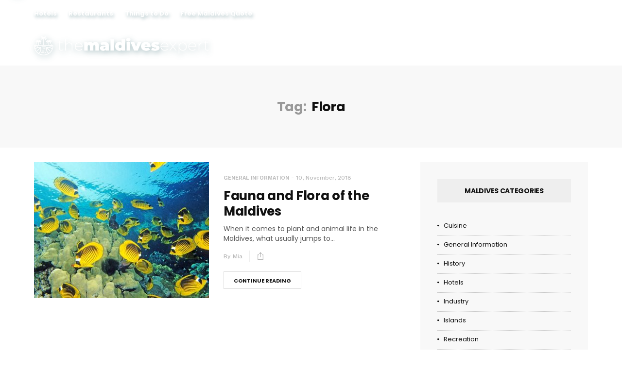

--- FILE ---
content_type: text/html; charset=UTF-8
request_url: https://themaldivesexpert.com/tag/flora/
body_size: 15242
content:
<!doctype html>
<html lang="en-US">
<head>
	<meta charset="UTF-8">
	<meta name="viewport" content="width=device-width, initial-scale=1, maximum-scale=1">
	<link rel="profile" href="http://gmpg.org/xfn/11">
	<link rel="pingback" href="https://themaldivesexpert.com/xmlrpc.php">
	<link href='https://fonts.googleapis.com/css?family=Poppins:200,300,400,500,600,700,800,900&subset=cyrillic,cyrillic-ext,greek,greek-ext,latin-ext' rel='stylesheet' type='text/css'>
<link href='https://fonts.googleapis.com/css?family=Work+Sans:200,300,400,500,600,700,800,900&subset=cyrillic,cyrillic-ext,greek,greek-ext,latin-ext' rel='stylesheet' type='text/css'>
<meta name='robots' content='index, follow, max-image-preview:large, max-snippet:-1, max-video-preview:-1' />

	<!-- This site is optimized with the Yoast SEO plugin v22.1 - https://yoast.com/wordpress/plugins/seo/ -->
	<title>Flora Archives - The Maldives Expert</title>
	<link rel="canonical" href="https://www.themaldivesexpert.com/tag/flora/" />
	<meta property="og:locale" content="en_US" />
	<meta property="og:type" content="article" />
	<meta property="og:title" content="Flora Archives - The Maldives Expert" />
	<meta property="og:url" content="https://www.themaldivesexpert.com/tag/flora/" />
	<meta property="og:site_name" content="The Maldives Expert" />
	<meta name="twitter:card" content="summary_large_image" />
	<script type="application/ld+json" class="yoast-schema-graph">{"@context":"https://schema.org","@graph":[{"@type":"CollectionPage","@id":"https://www.themaldivesexpert.com/tag/flora/","url":"https://www.themaldivesexpert.com/tag/flora/","name":"Flora Archives - The Maldives Expert","isPartOf":{"@id":"https://www.themaldivesexpert.com/#website"},"primaryImageOfPage":{"@id":"https://www.themaldivesexpert.com/tag/flora/#primaryimage"},"image":{"@id":"https://www.themaldivesexpert.com/tag/flora/#primaryimage"},"thumbnailUrl":"https://themaldivesexpert.com/wp-content/uploads/2018/03/kamadhoomaldives.jpg","breadcrumb":{"@id":"https://www.themaldivesexpert.com/tag/flora/#breadcrumb"},"inLanguage":"en-US"},{"@type":"ImageObject","inLanguage":"en-US","@id":"https://www.themaldivesexpert.com/tag/flora/#primaryimage","url":"https://themaldivesexpert.com/wp-content/uploads/2018/03/kamadhoomaldives.jpg","contentUrl":"https://themaldivesexpert.com/wp-content/uploads/2018/03/kamadhoomaldives.jpg","width":1280,"height":720},{"@type":"BreadcrumbList","@id":"https://www.themaldivesexpert.com/tag/flora/#breadcrumb","itemListElement":[{"@type":"ListItem","position":1,"name":"Home","item":"https://www.themaldivesexpert.com/"},{"@type":"ListItem","position":2,"name":"Flora"}]},{"@type":"WebSite","@id":"https://www.themaldivesexpert.com/#website","url":"https://www.themaldivesexpert.com/","name":"The Maldives Expert","description":"Top Maldives island hotels and all inclusive resorts, with insider tips about the best deals, resort and honeymoon packages","potentialAction":[{"@type":"SearchAction","target":{"@type":"EntryPoint","urlTemplate":"https://www.themaldivesexpert.com/?s={search_term_string}"},"query-input":"required name=search_term_string"}],"inLanguage":"en-US"}]}</script>
	<!-- / Yoast SEO plugin. -->


<link rel="alternate" type="application/rss+xml" title="The Maldives Expert &raquo; Feed" href="https://themaldivesexpert.com/feed/" />
<link rel="alternate" type="application/rss+xml" title="The Maldives Expert &raquo; Comments Feed" href="https://themaldivesexpert.com/comments/feed/" />
<link rel="alternate" type="application/rss+xml" title="The Maldives Expert &raquo; Flora Tag Feed" href="https://themaldivesexpert.com/tag/flora/feed/" />
<script type="text/javascript">
/* <![CDATA[ */
window._wpemojiSettings = {"baseUrl":"https:\/\/s.w.org\/images\/core\/emoji\/14.0.0\/72x72\/","ext":".png","svgUrl":"https:\/\/s.w.org\/images\/core\/emoji\/14.0.0\/svg\/","svgExt":".svg","source":{"concatemoji":"https:\/\/themaldivesexpert.com\/wp-includes\/js\/wp-emoji-release.min.js?ver=6.4.7"}};
/*! This file is auto-generated */
!function(i,n){var o,s,e;function c(e){try{var t={supportTests:e,timestamp:(new Date).valueOf()};sessionStorage.setItem(o,JSON.stringify(t))}catch(e){}}function p(e,t,n){e.clearRect(0,0,e.canvas.width,e.canvas.height),e.fillText(t,0,0);var t=new Uint32Array(e.getImageData(0,0,e.canvas.width,e.canvas.height).data),r=(e.clearRect(0,0,e.canvas.width,e.canvas.height),e.fillText(n,0,0),new Uint32Array(e.getImageData(0,0,e.canvas.width,e.canvas.height).data));return t.every(function(e,t){return e===r[t]})}function u(e,t,n){switch(t){case"flag":return n(e,"\ud83c\udff3\ufe0f\u200d\u26a7\ufe0f","\ud83c\udff3\ufe0f\u200b\u26a7\ufe0f")?!1:!n(e,"\ud83c\uddfa\ud83c\uddf3","\ud83c\uddfa\u200b\ud83c\uddf3")&&!n(e,"\ud83c\udff4\udb40\udc67\udb40\udc62\udb40\udc65\udb40\udc6e\udb40\udc67\udb40\udc7f","\ud83c\udff4\u200b\udb40\udc67\u200b\udb40\udc62\u200b\udb40\udc65\u200b\udb40\udc6e\u200b\udb40\udc67\u200b\udb40\udc7f");case"emoji":return!n(e,"\ud83e\udef1\ud83c\udffb\u200d\ud83e\udef2\ud83c\udfff","\ud83e\udef1\ud83c\udffb\u200b\ud83e\udef2\ud83c\udfff")}return!1}function f(e,t,n){var r="undefined"!=typeof WorkerGlobalScope&&self instanceof WorkerGlobalScope?new OffscreenCanvas(300,150):i.createElement("canvas"),a=r.getContext("2d",{willReadFrequently:!0}),o=(a.textBaseline="top",a.font="600 32px Arial",{});return e.forEach(function(e){o[e]=t(a,e,n)}),o}function t(e){var t=i.createElement("script");t.src=e,t.defer=!0,i.head.appendChild(t)}"undefined"!=typeof Promise&&(o="wpEmojiSettingsSupports",s=["flag","emoji"],n.supports={everything:!0,everythingExceptFlag:!0},e=new Promise(function(e){i.addEventListener("DOMContentLoaded",e,{once:!0})}),new Promise(function(t){var n=function(){try{var e=JSON.parse(sessionStorage.getItem(o));if("object"==typeof e&&"number"==typeof e.timestamp&&(new Date).valueOf()<e.timestamp+604800&&"object"==typeof e.supportTests)return e.supportTests}catch(e){}return null}();if(!n){if("undefined"!=typeof Worker&&"undefined"!=typeof OffscreenCanvas&&"undefined"!=typeof URL&&URL.createObjectURL&&"undefined"!=typeof Blob)try{var e="postMessage("+f.toString()+"("+[JSON.stringify(s),u.toString(),p.toString()].join(",")+"));",r=new Blob([e],{type:"text/javascript"}),a=new Worker(URL.createObjectURL(r),{name:"wpTestEmojiSupports"});return void(a.onmessage=function(e){c(n=e.data),a.terminate(),t(n)})}catch(e){}c(n=f(s,u,p))}t(n)}).then(function(e){for(var t in e)n.supports[t]=e[t],n.supports.everything=n.supports.everything&&n.supports[t],"flag"!==t&&(n.supports.everythingExceptFlag=n.supports.everythingExceptFlag&&n.supports[t]);n.supports.everythingExceptFlag=n.supports.everythingExceptFlag&&!n.supports.flag,n.DOMReady=!1,n.readyCallback=function(){n.DOMReady=!0}}).then(function(){return e}).then(function(){var e;n.supports.everything||(n.readyCallback(),(e=n.source||{}).concatemoji?t(e.concatemoji):e.wpemoji&&e.twemoji&&(t(e.twemoji),t(e.wpemoji)))}))}((window,document),window._wpemojiSettings);
/* ]]> */
</script>
<style id='wp-emoji-styles-inline-css' type='text/css'>

	img.wp-smiley, img.emoji {
		display: inline !important;
		border: none !important;
		box-shadow: none !important;
		height: 1em !important;
		width: 1em !important;
		margin: 0 0.07em !important;
		vertical-align: -0.1em !important;
		background: none !important;
		padding: 0 !important;
	}
</style>
<link rel='stylesheet' id='wp-block-library-css' href='https://themaldivesexpert.com/wp-includes/css/dist/block-library/style.min.css?ver=6.4.7' type='text/css' media='all' />
<style id='classic-theme-styles-inline-css' type='text/css'>
/*! This file is auto-generated */
.wp-block-button__link{color:#fff;background-color:#32373c;border-radius:9999px;box-shadow:none;text-decoration:none;padding:calc(.667em + 2px) calc(1.333em + 2px);font-size:1.125em}.wp-block-file__button{background:#32373c;color:#fff;text-decoration:none}
</style>
<style id='global-styles-inline-css' type='text/css'>
body{--wp--preset--color--black: #000000;--wp--preset--color--cyan-bluish-gray: #abb8c3;--wp--preset--color--white: #ffffff;--wp--preset--color--pale-pink: #f78da7;--wp--preset--color--vivid-red: #cf2e2e;--wp--preset--color--luminous-vivid-orange: #ff6900;--wp--preset--color--luminous-vivid-amber: #fcb900;--wp--preset--color--light-green-cyan: #7bdcb5;--wp--preset--color--vivid-green-cyan: #00d084;--wp--preset--color--pale-cyan-blue: #8ed1fc;--wp--preset--color--vivid-cyan-blue: #0693e3;--wp--preset--color--vivid-purple: #9b51e0;--wp--preset--gradient--vivid-cyan-blue-to-vivid-purple: linear-gradient(135deg,rgba(6,147,227,1) 0%,rgb(155,81,224) 100%);--wp--preset--gradient--light-green-cyan-to-vivid-green-cyan: linear-gradient(135deg,rgb(122,220,180) 0%,rgb(0,208,130) 100%);--wp--preset--gradient--luminous-vivid-amber-to-luminous-vivid-orange: linear-gradient(135deg,rgba(252,185,0,1) 0%,rgba(255,105,0,1) 100%);--wp--preset--gradient--luminous-vivid-orange-to-vivid-red: linear-gradient(135deg,rgba(255,105,0,1) 0%,rgb(207,46,46) 100%);--wp--preset--gradient--very-light-gray-to-cyan-bluish-gray: linear-gradient(135deg,rgb(238,238,238) 0%,rgb(169,184,195) 100%);--wp--preset--gradient--cool-to-warm-spectrum: linear-gradient(135deg,rgb(74,234,220) 0%,rgb(151,120,209) 20%,rgb(207,42,186) 40%,rgb(238,44,130) 60%,rgb(251,105,98) 80%,rgb(254,248,76) 100%);--wp--preset--gradient--blush-light-purple: linear-gradient(135deg,rgb(255,206,236) 0%,rgb(152,150,240) 100%);--wp--preset--gradient--blush-bordeaux: linear-gradient(135deg,rgb(254,205,165) 0%,rgb(254,45,45) 50%,rgb(107,0,62) 100%);--wp--preset--gradient--luminous-dusk: linear-gradient(135deg,rgb(255,203,112) 0%,rgb(199,81,192) 50%,rgb(65,88,208) 100%);--wp--preset--gradient--pale-ocean: linear-gradient(135deg,rgb(255,245,203) 0%,rgb(182,227,212) 50%,rgb(51,167,181) 100%);--wp--preset--gradient--electric-grass: linear-gradient(135deg,rgb(202,248,128) 0%,rgb(113,206,126) 100%);--wp--preset--gradient--midnight: linear-gradient(135deg,rgb(2,3,129) 0%,rgb(40,116,252) 100%);--wp--preset--font-size--small: 13px;--wp--preset--font-size--medium: 20px;--wp--preset--font-size--large: 36px;--wp--preset--font-size--x-large: 42px;--wp--preset--spacing--20: 0.44rem;--wp--preset--spacing--30: 0.67rem;--wp--preset--spacing--40: 1rem;--wp--preset--spacing--50: 1.5rem;--wp--preset--spacing--60: 2.25rem;--wp--preset--spacing--70: 3.38rem;--wp--preset--spacing--80: 5.06rem;--wp--preset--shadow--natural: 6px 6px 9px rgba(0, 0, 0, 0.2);--wp--preset--shadow--deep: 12px 12px 50px rgba(0, 0, 0, 0.4);--wp--preset--shadow--sharp: 6px 6px 0px rgba(0, 0, 0, 0.2);--wp--preset--shadow--outlined: 6px 6px 0px -3px rgba(255, 255, 255, 1), 6px 6px rgba(0, 0, 0, 1);--wp--preset--shadow--crisp: 6px 6px 0px rgba(0, 0, 0, 1);}:where(.is-layout-flex){gap: 0.5em;}:where(.is-layout-grid){gap: 0.5em;}body .is-layout-flow > .alignleft{float: left;margin-inline-start: 0;margin-inline-end: 2em;}body .is-layout-flow > .alignright{float: right;margin-inline-start: 2em;margin-inline-end: 0;}body .is-layout-flow > .aligncenter{margin-left: auto !important;margin-right: auto !important;}body .is-layout-constrained > .alignleft{float: left;margin-inline-start: 0;margin-inline-end: 2em;}body .is-layout-constrained > .alignright{float: right;margin-inline-start: 2em;margin-inline-end: 0;}body .is-layout-constrained > .aligncenter{margin-left: auto !important;margin-right: auto !important;}body .is-layout-constrained > :where(:not(.alignleft):not(.alignright):not(.alignfull)){max-width: var(--wp--style--global--content-size);margin-left: auto !important;margin-right: auto !important;}body .is-layout-constrained > .alignwide{max-width: var(--wp--style--global--wide-size);}body .is-layout-flex{display: flex;}body .is-layout-flex{flex-wrap: wrap;align-items: center;}body .is-layout-flex > *{margin: 0;}body .is-layout-grid{display: grid;}body .is-layout-grid > *{margin: 0;}:where(.wp-block-columns.is-layout-flex){gap: 2em;}:where(.wp-block-columns.is-layout-grid){gap: 2em;}:where(.wp-block-post-template.is-layout-flex){gap: 1.25em;}:where(.wp-block-post-template.is-layout-grid){gap: 1.25em;}.has-black-color{color: var(--wp--preset--color--black) !important;}.has-cyan-bluish-gray-color{color: var(--wp--preset--color--cyan-bluish-gray) !important;}.has-white-color{color: var(--wp--preset--color--white) !important;}.has-pale-pink-color{color: var(--wp--preset--color--pale-pink) !important;}.has-vivid-red-color{color: var(--wp--preset--color--vivid-red) !important;}.has-luminous-vivid-orange-color{color: var(--wp--preset--color--luminous-vivid-orange) !important;}.has-luminous-vivid-amber-color{color: var(--wp--preset--color--luminous-vivid-amber) !important;}.has-light-green-cyan-color{color: var(--wp--preset--color--light-green-cyan) !important;}.has-vivid-green-cyan-color{color: var(--wp--preset--color--vivid-green-cyan) !important;}.has-pale-cyan-blue-color{color: var(--wp--preset--color--pale-cyan-blue) !important;}.has-vivid-cyan-blue-color{color: var(--wp--preset--color--vivid-cyan-blue) !important;}.has-vivid-purple-color{color: var(--wp--preset--color--vivid-purple) !important;}.has-black-background-color{background-color: var(--wp--preset--color--black) !important;}.has-cyan-bluish-gray-background-color{background-color: var(--wp--preset--color--cyan-bluish-gray) !important;}.has-white-background-color{background-color: var(--wp--preset--color--white) !important;}.has-pale-pink-background-color{background-color: var(--wp--preset--color--pale-pink) !important;}.has-vivid-red-background-color{background-color: var(--wp--preset--color--vivid-red) !important;}.has-luminous-vivid-orange-background-color{background-color: var(--wp--preset--color--luminous-vivid-orange) !important;}.has-luminous-vivid-amber-background-color{background-color: var(--wp--preset--color--luminous-vivid-amber) !important;}.has-light-green-cyan-background-color{background-color: var(--wp--preset--color--light-green-cyan) !important;}.has-vivid-green-cyan-background-color{background-color: var(--wp--preset--color--vivid-green-cyan) !important;}.has-pale-cyan-blue-background-color{background-color: var(--wp--preset--color--pale-cyan-blue) !important;}.has-vivid-cyan-blue-background-color{background-color: var(--wp--preset--color--vivid-cyan-blue) !important;}.has-vivid-purple-background-color{background-color: var(--wp--preset--color--vivid-purple) !important;}.has-black-border-color{border-color: var(--wp--preset--color--black) !important;}.has-cyan-bluish-gray-border-color{border-color: var(--wp--preset--color--cyan-bluish-gray) !important;}.has-white-border-color{border-color: var(--wp--preset--color--white) !important;}.has-pale-pink-border-color{border-color: var(--wp--preset--color--pale-pink) !important;}.has-vivid-red-border-color{border-color: var(--wp--preset--color--vivid-red) !important;}.has-luminous-vivid-orange-border-color{border-color: var(--wp--preset--color--luminous-vivid-orange) !important;}.has-luminous-vivid-amber-border-color{border-color: var(--wp--preset--color--luminous-vivid-amber) !important;}.has-light-green-cyan-border-color{border-color: var(--wp--preset--color--light-green-cyan) !important;}.has-vivid-green-cyan-border-color{border-color: var(--wp--preset--color--vivid-green-cyan) !important;}.has-pale-cyan-blue-border-color{border-color: var(--wp--preset--color--pale-cyan-blue) !important;}.has-vivid-cyan-blue-border-color{border-color: var(--wp--preset--color--vivid-cyan-blue) !important;}.has-vivid-purple-border-color{border-color: var(--wp--preset--color--vivid-purple) !important;}.has-vivid-cyan-blue-to-vivid-purple-gradient-background{background: var(--wp--preset--gradient--vivid-cyan-blue-to-vivid-purple) !important;}.has-light-green-cyan-to-vivid-green-cyan-gradient-background{background: var(--wp--preset--gradient--light-green-cyan-to-vivid-green-cyan) !important;}.has-luminous-vivid-amber-to-luminous-vivid-orange-gradient-background{background: var(--wp--preset--gradient--luminous-vivid-amber-to-luminous-vivid-orange) !important;}.has-luminous-vivid-orange-to-vivid-red-gradient-background{background: var(--wp--preset--gradient--luminous-vivid-orange-to-vivid-red) !important;}.has-very-light-gray-to-cyan-bluish-gray-gradient-background{background: var(--wp--preset--gradient--very-light-gray-to-cyan-bluish-gray) !important;}.has-cool-to-warm-spectrum-gradient-background{background: var(--wp--preset--gradient--cool-to-warm-spectrum) !important;}.has-blush-light-purple-gradient-background{background: var(--wp--preset--gradient--blush-light-purple) !important;}.has-blush-bordeaux-gradient-background{background: var(--wp--preset--gradient--blush-bordeaux) !important;}.has-luminous-dusk-gradient-background{background: var(--wp--preset--gradient--luminous-dusk) !important;}.has-pale-ocean-gradient-background{background: var(--wp--preset--gradient--pale-ocean) !important;}.has-electric-grass-gradient-background{background: var(--wp--preset--gradient--electric-grass) !important;}.has-midnight-gradient-background{background: var(--wp--preset--gradient--midnight) !important;}.has-small-font-size{font-size: var(--wp--preset--font-size--small) !important;}.has-medium-font-size{font-size: var(--wp--preset--font-size--medium) !important;}.has-large-font-size{font-size: var(--wp--preset--font-size--large) !important;}.has-x-large-font-size{font-size: var(--wp--preset--font-size--x-large) !important;}
.wp-block-navigation a:where(:not(.wp-element-button)){color: inherit;}
:where(.wp-block-post-template.is-layout-flex){gap: 1.25em;}:where(.wp-block-post-template.is-layout-grid){gap: 1.25em;}
:where(.wp-block-columns.is-layout-flex){gap: 2em;}:where(.wp-block-columns.is-layout-grid){gap: 2em;}
.wp-block-pullquote{font-size: 1.5em;line-height: 1.6;}
</style>
<link rel='stylesheet' id='contact-form-7-css' href='https://themaldivesexpert.com/wp-content/plugins/contact-form-7/includes/css/styles.css?ver=5.8.7' type='text/css' media='all' />
<link rel='stylesheet' id='font-awesome-css' href='https://themaldivesexpert.com/wp-content/plugins/js_composer/assets/lib/bower/font-awesome/css/font-awesome.min.css?ver=5.4.7' type='text/css' media='all' />
<link rel='stylesheet' id='rs-plugin-settings-css' href='https://themaldivesexpert.com/wp-content/plugins/revslider/public/assets/css/rs6.css?ver=6.3.9' type='text/css' media='all' />
<style id='rs-plugin-settings-inline-css' type='text/css'>
#rs-demo-id {}
</style>
<link rel='stylesheet' id='evo-core-style-css' href='https://themaldivesexpert.com/wp-content/themes/evonews/includes/assets/css/evo-core.css?ver=6.4.7' type='text/css' media='all' />
<link rel='stylesheet' id='vo-style-css' href='https://themaldivesexpert.com/wp-content/themes/evonews/style.css?ver=6.4.7' type='text/css' media='all' />
<link rel='stylesheet' id='evo-custom-style-css' href='https://themaldivesexpert.com/wp-content/themes/evonews/includes/assets/css/css-settings.css?ver=6.4.7' type='text/css' media='all' />
<style id='evo-custom-style-inline-css' type='text/css'>
body{font-family:Poppins!important;}
.evo-logo-text{font-family:Work Sans;}
.evo-main-menu ul li > a{font-family:Poppins!important;}
.evo-mobile-nav ul li a{font-family:Poppins!important;}
.evo-entry-title{font-family:Poppins!important;}
.woocommerce div.product .product_title, .woocommerce ul.products li.product .woocommerce-loop-product__title, .woocommerce ul.products li.product h3, .woocommerce .evo-cart-page table.shop_table tbody td.product-name{font-family:Poppins!important;}
.evo-title{font-family:Poppins!important;}
.evo-post-meta > *{font-family:Work Sans;}
.evo-entry-content p{font-family:Poppins!important;}
.evo-post-category a{font-family:Work Sans;}
::selection{background-color:#00ebff;}.evo-default-color, .evo-remember-form input[type="checkbox"]:checked + label:after, .evo-mobile-subscribe i, .evo-brnews-a.evo-light-brnews .evo-br-news-title, .plyr__progress--played, .plyr__volume--display, .evo-module-video.evo-module-light .evo-video-item:hover .evo-video-icon, .evo-module-video.evo-module-light .active-video .evo-video-icon, .evo-module-video.evo-module-light .active-video .evo-entry-title a, .evo-video-module-b .active-video .evo-entry-title a, .evo-module-author .evo-author-name > a:hover, .evo-tab-list a.selected, .entry-content a, .evo-post-tags ul li a:hover, .evo-post-source a:hover, .evo-post-via a:hover, .comment-list li .comment-author a:hover, .evo-single-newsletter form input[type="submit"]:hover, .comment-text a, .evo-author-bio .evo-author-name > a:hover, .widget_archive ul li a:hover, .widget_categories ul li a:hover, .widget_pages ul li a:hover, .widget_meta ul li a:hover, .widget_recent_entries ul li a:hover, .widget_nav_menu ul li a:hover{color:#00ebff;}.mega-menu .evo-mega-menu-content:before, .evo-login-register-form .evo-form-group button, .evo-mobile-subscribe form input[type="submit"], .slick-dots li.slick-active button, .evo-button-c .evo-button-style a:hover, .evo-button-b .evo-button-style a:hover, .evo-post-format-c .evo-post-format, .evo-post-meta.center .evo-post-share-buttons.evo-anime-top, .evo-pagination-b .evo-pagination .nav-links a:hover, .evo-pagination-b .evo-ajax-more a:hover, .evo-pagination-b .evo-pagination > * > a:hover, .evo-pagination-b .page-numbers.current, .evo-brnews-a .slick-arrow:hover:before, .evo-brnews-a.evo-colored-brnews .evo-module-inner, .evo-carousel-a .slick-arrow:hover:before, .plyr--video .plyr__controls button.tab-focus:focus, .plyr--video .plyr__controls button:hover, .evo-video-module-b .active-video .evo-video-image:before, .evo-video-module-c.evo-module-light .evo-video-image i, .evo-not-found-form .search_input:focus + button, .evo-recent-style-b .evo-post-number, .evo-tab-widget .evo-post-number, .evo-review-widget ul li .evo-review-bar-item span, .evo-review-widget ul li a .evo-review-score, .comment-respond input[type="submit"]:hover, .evo-post-directions-inner > * a:hover, .evo-single-progress > *, .evo-back-top a:hover, .evo-error-first, .evo-error-button a:hover{background-color:#00ebff;}.evo-login-register-form .evo-form-group input[type="text"]:focus, .evo-login-register-form .evo-form-group input[type="password"]:focus, .evo-login-register-form .evo-form-group input[type="email"]:focus, .evo-mobile-subscribe form input[type="email"]:focus, .evo-button-b .evo-button-style a:hover, .evo-not-found-form .search_input:focus{border-color:#00ebff;}.evo-spinner{border-top-color:#00ebff;}.evo-button-e .evo-button-style a:before{background-color:#d7d4ff;}.evo-button-e .evo-button-style a{color:#1100f7;}.evo-button-e .evo-button-style a{border-color:#1100f7;}.evo-reviw-point{background-color:#ffd700;}.evo-review-rating-stars{color:#ffd700;}.evo-entry-title a{color:#111;}.evo-post .evo-entry-title a:hover, .woocommerce ul.products li.product .woocommerce-loop-product__title:hover{color:#efa10c;}.evo-post-meta > *, .evo-post-meta > * > a, .evo-post-meta > *~*:before, .evo-featured-d.evo-module-dark .evo-post-meta > *, .evo-featured-d.evo-module-dark .evo-post-meta > * > a, .evo-featured-d.evo-module-dark .evo-post-meta > *~*:before{color:#bbb;}.evo-post-author a{color:#bbbbbb;}.evo-entry-content p{color:#565656;}.evo-entry-content p{color:#565656;}.evo-single-post .evo-entry-content p{padding-left:0px;}.evo-single-post .evo-entry-content p{padding-right:0px;}.evo-gradient-a{background: rgb(2,101,254);
    background: -moz-linear-gradient(left,  rgba(2,101,254,1) 0%, rgba(109,2,201,1) 100%);
    background: -webkit-linear-gradient(left,  rgba(2,101,254,1) 0%,rgba(109,2,201,1) 100%);
    background: linear-gradient(to right,  rgba(2,101,254,1) 0%,rgba(109,2,201,1) 100%);
    filter: progid:DXImageTransform.Microsoft.gradient( startColorstr='#0265fe', endColorstr='#6d02c9',GradientType=1 );}.evo-gradient-b{background: rgb(68,202,231);
    background: -moz-linear-gradient(left,  rgba(68,202,231,1) 0%, rgba(1,244,200,1) 100%);
    background: -webkit-linear-gradient(left,  rgba(68,202,231,1) 0%,rgba(1,244,200,1) 100%);
    background: linear-gradient(to right,  rgba(68,202,231,1) 0%,rgba(1,244,200,1) 100%);
    filter: progid:DXImageTransform.Microsoft.gradient( startColorstr='#44cae7', endColorstr='#01f4c8',GradientType=1 );}.evo-gradient-c{background: rgb(253,18,18);
	background: -moz-linear-gradient(left,  rgba(253,18,18,1) 0%, rgba(251,162,7,1) 100%);
	background: -webkit-linear-gradient(left,  rgba(253,18,18,1) 0%,rgba(251,162,7,1) 100%);
	background: linear-gradient(to right,  rgba(253,18,18,1) 0%,rgba(251,162,7,1) 100%);
	filter: progid:DXImageTransform.Microsoft.gradient( startColorstr='#fd1212', endColorstr='#fba207',GradientType=1 );}.evo-button-f .evo-button-style a{background: rgb(2,101,254);
    background: -moz-linear-gradient(left,  rgba(2,101,254,1) 0%, rgba(109,2,201,1) 100%);
    background: -webkit-linear-gradient(left,  rgba(2,101,254,1) 0%,rgba(109,2,201,1) 100%);
    background: linear-gradient(to right,  rgba(2,101,254,1) 0%,rgba(109,2,201,1) 100%);
    filter: progid:DXImageTransform.Microsoft.gradient( startColorstr='#0265fe', endColorstr='#6d02c9',GradientType=1 );}.evo-post-format-b .evo-post-format{background: rgb(2,101,254);
    background: -moz-linear-gradient(left,  rgba(2,101,254,1) 0%, rgba(109,2,201,1) 100%);
    background: -webkit-linear-gradient(left,  rgba(2,101,254,1) 0%,rgba(109,2,201,1) 100%);
    background: linear-gradient(to right,  rgba(2,101,254,1) 0%,rgba(109,2,201,1) 100%);
    filter: progid:DXImageTransform.Microsoft.gradient( startColorstr='#0265fe', endColorstr='#6d02c9',GradientType=1 );}.evo-footer-widgets, .evo-footer-widgets p, .evo-footer-widgets p, .evo-footer-copyright p, .evo-footer-widgets .widget_rss ul li .rssSummary, .evo-footer-widgets #wp-calendar > caption, .evo-footer-widgets .evo-post-meta > *, .evo-footer-widgets .evo-post-meta > *~*:before{color:#545454;}.evo-footer, .evo-footer-widgets .slick-arrow:before, .evo-footer-widgets .evo-recent-style-c .evo-post-number{background-color:#00ebff;}.evo-footer-widgets a, .evo-footer-menu ul li a, .widget_search button, .evo-footer-widgets .evo-recent-style-c .evo-post-number{color:#3a3a3a;}.evo-footer-widgets .widget_recent_comments ul li .comment-author-link{border-color:#3a3a3a;}.evo-color-header .evo-header-topbar{background-color:#111;}.evo-color-header .evo-header-topbar .evo-topbar-quick, .evo-color-header .evo-header-topbar .evo-topbar-quick a{color:#fff;}.evo-close-browse .evo-close:before, .evo-close-browse .evo-close:after{background-color:#fff;}.evo-color-header .evo-header-topbar .evo-topbar-quick a:hover{color:#fff;}.evo-close-browse .evo-close:hover:before, .evo-close-browse .evo-close:hover:after{background-color:#fff;}.evo-color-header .evo-topbar-menu > ul > li a{color:#fff;}.evo-color-header .evo-topbar-menu > ul > li > a:hover, .evo-color-header .evo-topbar-menu > ul > li:hover > a{color:#fff;}.evo-color-header .evo-topbar-menu ul li ul{background-color:#111;}.evo-color-header .evo-topbar-menu ul li ul li a{color:#fff;}.evo-color-header .evo-topbar-menu ul li ul li a:hover, .evo-color-header .evo-topbar-menu ul li ul li:hover > a{color:#fff;}.evo-color-header .evo-header-a, .evo-color-header .evo-header-a .evo-hamburger span:before {background-color:#111111;}.evo-color-header .evo-header-a a{color:#ffffff;}.evo-color-header .evo-header-a .evo-hamburger span{background-color:#ffffff;}.evo-color-header .evo-header-a a:hover{color:#efa10c;}.evo-color-header .evo-header-a .evo-hamburger:hover span{background-color:#efa10c;}.evo-color-header .evo-header-b, .evo-color-header .evo-header-b .evo-hamburger span:before{background-color:#111111;}.evo-color-header .evo-header-b .evo-quick-button a{color:#ffffff;}.evo-color-header .evo-header-b .evo-hamburger span{background-color:#ffffff;}.evo-color-header .evo-header-b .evo-quick-button a:hover{color:#efa10c;}.evo-color-header .evo-header-b .evo-hamburger:hover span{background-color:#efa10c;}.evo-color-header .evo-header-b .evo-main-menu > ul > li > a{color:#ffffff;}.evo-color-header .evo-header-b .evo-main-menu > ul > li > a:hover, .evo-color-header .evo-header-b .evo-main-menu > ul > li:hover > a, .evo-main-menu.active-menu-color > ul > li.current-menu-item > a{color:#efa10c;}.evo-color-header .evo-child-menu, .evo-color-header .evo-mega-menu-content, .evo-color-header .evo-mega-category.three-menu{background-color:#fff;}.evo-color-header .evo-main-menu .evo-child-menu ul li a:hover, .evo-color-header .evo-main-menu .evo-child-menu ul li:hover > a, .evo-color-header .evo-mega-menu-content > .sub-menu > li > a:hover, .evo-color-header .evo-mega-menu-content > .sub-menu > li:hover > a, .mega-menu .evo-mega-menu-content .sub-menu > li > a:hover, .mega-menu .evo-mega-menu-content .sub-menu > li:hover > a, .mega-menu .evo-entry-title a:hover {color:#efa10c;}.mega-menu .evo-post-meta > *, .mega-menu .evo-post-meta > * > a{color:#bbb;}.evo-header-sticky, .evo-header-sticky .evo-hamburger span:before, .evo-single-sticky{background-color:#111111;}.evo-header-sticky .evo-quick-button a, .evo-single-sticky > *, .evo-sticky-meta .evo-post-comment a, .evo-social li a{color:#ffffff;}.evo-single-sticky .evo-post-sticky:before{background-color:#ffffff;}.evo-header-sticky .evo-hamburger span, .evo-single-sticky .evo-post-detail .evo-post-author:before, .evo-sticky-meta .evo-share-buttons:before{background-color:#ffffff;}.evo-header-sticky .evo-quick-button a:hover{color:#efa10c;}.evo-header-sticky .evo-hamburger:hover span{background-color:#efa10c;}.evo-header-sticky .evo-main-menu > ul > li > a{color:#ffffff;}.evo-header-sticky .evo-main-menu > ul > li > a:hover, .evo-header-sticky .evo-main-menu > ul > li:hover > a{color:#efa10c;}.evo-header-mobile, .evo-header-mobile .evo-hamburger span:before{background-color:#111111;}.evo-header-mobile .evo-quick-button a{color:#ffffff;}.evo-header-mobile .evo-hamburger span{background-color:#ffffff;}.evo-header-desktop .evo-logo-text{color:#1100f7;}.evo-header-mobile .evo-logo-text{color:#1100f7;}.evo-mobile-top .evo-logo-text{color:#1100f7;}.evo-header-sticky .evo-logo-text, .evo-single-sticky .evo-logo-text{color:#1100f7;}.evo-header-a{padding:20px 0px;}.evo-header-desktop .evo-brand-logo img{max-height:66px;}.evo-header-mobile .evo-brand-logo img{max-height:48px;}.evo-mobile-top .evo-brand-logo img{max-height:46px;}.evo-header-sticky .evo-brand-logo img{max-height:38px;}.evo-transparent-header .evo-header-desktop .evo-brand-logo img{max-height:48px;}.woocommerce .widget_price_filter .ui-slider .ui-slider-handle, .woocommerce .widget_price_filter .ui-slider .ui-slider-range, .woocommerce .widget_price_filter .price_slider_wrapper .ui-widget-content, .woocommerce .woocommerce-form-login .woocommerce-Button, .woocommerce .woocommerce-form-login .woocommerce-Button:hover, .woocommerce .woocommerce-mini-cart__buttons.buttons .button.checkout, .woocommerce #respond input#submit.alt, .woocommerce a.button.alt, .woocommerce button.button.alt, .woocommerce input.button.alt, .woocommerce #respond input#submit.alt:hover, .woocommerce a.button.alt:hover, .woocommerce button.button.alt:hover, .woocommerce input.button.alt:hover, .woocommerce .evo-cart-page .cart-collaterals .woocommerce-shipping-calculator .shipping-calculator-form .button, .woocommerce .evo-cart-page table.shop_table tbody td.actions .coupon .button, .woocommerce-checkout .checkout_coupon .button, .woocommerce-checkout .checkout_coupon .button:hover, .evo-shopping-bag .evo-total-product, .woocommerce .return-to-shop a, .woocommerce .return-to-shop a:hover, .woocommerce #review_form #respond .form-submit input{background-color:#ec5c5c;}.woocommerce .evo-cart-page .cart-collaterals .woocommerce-shipping-calculator a, .woocommerce-error a, .woocommerce-info a, .woocommerce-message a, .single-product .product_meta a{color:#ec5c5c;}.woocommerce span.onsale{background-color:#62b545;}.woocommerce div.product p.price, .woocommerce div.product span.price{color:#62b545;}
</style>
<script type="text/javascript" src="https://themaldivesexpert.com/wp-includes/js/jquery/jquery.min.js?ver=3.7.1" id="jquery-core-js"></script>
<script type="text/javascript" src="https://themaldivesexpert.com/wp-includes/js/jquery/jquery-migrate.min.js?ver=3.4.1" id="jquery-migrate-js"></script>
<script type="text/javascript" src="https://themaldivesexpert.com/wp-content/plugins/revslider/public/assets/js/rbtools.min.js?ver=6.3.9" id="tp-tools-js"></script>
<script type="text/javascript" src="https://themaldivesexpert.com/wp-content/plugins/revslider/public/assets/js/rs6.min.js?ver=6.3.9" id="revmin-js"></script>
<link rel="https://api.w.org/" href="https://themaldivesexpert.com/wp-json/" /><link rel="alternate" type="application/json" href="https://themaldivesexpert.com/wp-json/wp/v2/tags/1339" /><link rel="EditURI" type="application/rsd+xml" title="RSD" href="https://themaldivesexpert.com/xmlrpc.php?rsd" />
<meta name="generator" content="WordPress 6.4.7" />
<style type="text/css">.recentcomments a{display:inline !important;padding:0 !important;margin:0 !important;}</style><meta name="generator" content="Powered by WPBakery Page Builder - drag and drop page builder for WordPress."/>
<!--[if lte IE 9]><link rel="stylesheet" type="text/css" href="https://themaldivesexpert.com/wp-content/plugins/js_composer/assets/css/vc_lte_ie9.min.css" media="screen"><![endif]--><meta name="generator" content="Powered by Slider Revolution 6.3.9 - responsive, Mobile-Friendly Slider Plugin for WordPress with comfortable drag and drop interface." />
<link rel="icon" href="https://themaldivesexpert.com/wp-content/uploads/2019/01/android-icon-48x48.png" sizes="32x32" />
<link rel="icon" href="https://themaldivesexpert.com/wp-content/uploads/2019/01/android-icon-48x48.png" sizes="192x192" />
<link rel="apple-touch-icon" href="https://themaldivesexpert.com/wp-content/uploads/2019/01/android-icon-48x48.png" />
<meta name="msapplication-TileImage" content="https://themaldivesexpert.com/wp-content/uploads/2019/01/android-icon-48x48.png" />
<script type="text/javascript">function setREVStartSize(e){
			//window.requestAnimationFrame(function() {				 
				window.RSIW = window.RSIW===undefined ? window.innerWidth : window.RSIW;	
				window.RSIH = window.RSIH===undefined ? window.innerHeight : window.RSIH;	
				try {								
					var pw = document.getElementById(e.c).parentNode.offsetWidth,
						newh;
					pw = pw===0 || isNaN(pw) ? window.RSIW : pw;
					e.tabw = e.tabw===undefined ? 0 : parseInt(e.tabw);
					e.thumbw = e.thumbw===undefined ? 0 : parseInt(e.thumbw);
					e.tabh = e.tabh===undefined ? 0 : parseInt(e.tabh);
					e.thumbh = e.thumbh===undefined ? 0 : parseInt(e.thumbh);
					e.tabhide = e.tabhide===undefined ? 0 : parseInt(e.tabhide);
					e.thumbhide = e.thumbhide===undefined ? 0 : parseInt(e.thumbhide);
					e.mh = e.mh===undefined || e.mh=="" || e.mh==="auto" ? 0 : parseInt(e.mh,0);		
					if(e.layout==="fullscreen" || e.l==="fullscreen") 						
						newh = Math.max(e.mh,window.RSIH);					
					else{					
						e.gw = Array.isArray(e.gw) ? e.gw : [e.gw];
						for (var i in e.rl) if (e.gw[i]===undefined || e.gw[i]===0) e.gw[i] = e.gw[i-1];					
						e.gh = e.el===undefined || e.el==="" || (Array.isArray(e.el) && e.el.length==0)? e.gh : e.el;
						e.gh = Array.isArray(e.gh) ? e.gh : [e.gh];
						for (var i in e.rl) if (e.gh[i]===undefined || e.gh[i]===0) e.gh[i] = e.gh[i-1];
											
						var nl = new Array(e.rl.length),
							ix = 0,						
							sl;					
						e.tabw = e.tabhide>=pw ? 0 : e.tabw;
						e.thumbw = e.thumbhide>=pw ? 0 : e.thumbw;
						e.tabh = e.tabhide>=pw ? 0 : e.tabh;
						e.thumbh = e.thumbhide>=pw ? 0 : e.thumbh;					
						for (var i in e.rl) nl[i] = e.rl[i]<window.RSIW ? 0 : e.rl[i];
						sl = nl[0];									
						for (var i in nl) if (sl>nl[i] && nl[i]>0) { sl = nl[i]; ix=i;}															
						var m = pw>(e.gw[ix]+e.tabw+e.thumbw) ? 1 : (pw-(e.tabw+e.thumbw)) / (e.gw[ix]);					
						newh =  (e.gh[ix] * m) + (e.tabh + e.thumbh);
					}				
					if(window.rs_init_css===undefined) window.rs_init_css = document.head.appendChild(document.createElement("style"));					
					document.getElementById(e.c).height = newh+"px";
					window.rs_init_css.innerHTML += "#"+e.c+"_wrapper { height: "+newh+"px }";				
				} catch(e){
					console.log("Failure at Presize of Slider:" + e)
				}					   
			//});
		  };</script>
		<style type="text/css" id="wp-custom-css">
			article > figure {
position:relative!important;
}

.entry-content a {
	    color: #23dac8;
    font-weight: 600;
    text-decoration: underline;	
}

.evo-header, .evo-header-sticky.evo-box-shadow.stuck {
	background: linear-gradient(
235deg
, #87d3e3 0%, #d1fbef 100%);
	background-image: url('https://maldivesprod.wpenginepowered.com/wp-content/uploads/2021/06/photo-1540202404-a2f29016b523_ixidMnwxMjA3fDB8MHx-1.jpg');
	background-size: cover;
	background-position: center;
}

.evo-header-sticky, .evo-header-sticky .evo-hamburger span:before, .evo-single-sticky {
	background-image: url('https://maldivesprod.wpenginepowered.com/wp-content/uploads/2021/06/photo-1540202404-a2f29016b523_ixidMnwxMjA3fDB8MHx.jpg');
	background-size: cover;
	background-position: center;
}

.evo-color-header .evo-header-b, .evo-color-header .evo-header-b .evo-hamburger span:before, .evo-color-header .evo-header-a, .evo-color-header .evo-header-a .evo-hamburger span:before, .evo-header-mobile, .evo-header-mobile .evo-hamburger span:before {
	background: transparent;
	border-color: transparent;
}

.evo-color-header .evo-header-b .evo-main-menu > ul > li > a {
	color: white;
	text-shadow: 2px 4px 6px #16525d59;
}

.evo-header-sticky .evo-brand-logo img, .evo-header-desktop .evo-brand-logo img {
	filter: drop-shadow(2px 4px 6px);
    color: #16525d59;
}

.evo-header-sticky .evo-main-menu > ul > li > a {
color: white;
	text-shadow: 2px 4px 6px #16525d59;}

.evo-header-sticky .evo-main-menu > ul > li > a:hover, .evo-header-sticky .evo-main-menu > ul > li:hover, .evo-color-header .evo-header-b .evo-main-menu > ul > li > a:hover, .evo-color-header .evo-header-b .evo-main-menu > ul > li:hover > a, .evo-main-menu.active-menu-color > ul > li.current-menu-item > a > a {
	color: white;
	transform: scale(1.1);
}

footer.evo-footer.evo-light-schema {
	background-image: linear-gradient(178deg, #ffffff 0%, #e0f5ff 100%)!important;
}

.evo-footer, .evo-footer-widgets .slick-arrow:before, .evo-footer-widgets .evo-recent-style-c .evo-post-number {
	background: white;
}


.evo-post .evo-entry-title a:hover, .woocommerce ul.products li.product .woocommerce-loop-product__title:hover, .evo-default-color, .evo-remember-form input[type="checkbox"]:checked + label:after, .evo-mobile-subscribe i, .evo-brnews-a.evo-light-brnews .evo-br-news-title, .plyr__progress--played, .plyr__volume--display, .evo-module-video.evo-module-light .evo-video-item:hover .evo-video-icon, .evo-module-video.evo-module-light .active-video .evo-video-icon, .evo-module-video.evo-module-light .active-video .evo-entry-title a, .evo-video-module-b .active-video .evo-entry-title a, .evo-module-author .evo-author-name > a:hover, .evo-tab-list a.selected, .entry-content a, .evo-post-tags ul li a:hover, .evo-post-source a:hover, .evo-post-via a:hover, .comment-list li .comment-author a:hover, .evo-single-newsletter form input[type="submit"]:hover, .comment-text a, .evo-author-bio .evo-author-name > a:hover, .widget_archive ul li a:hover, .widget_categories ul li a:hover, .widget_pages ul li a:hover, .widget_meta ul li a:hover, .widget_recent_entries ul li a:hover, .widget_nav_menu ul li a:hover {
	color: #5eb0d0;
    text-shadow: 1px 2px 6px #fffbfbb0;
}


#wpforms-conversational-form-page {
	background-image: linear-gradient(
204deg
, #e7fff9 0%, #b4e7ff 100%)!important;
}		</style>
		<noscript><style type="text/css"> .wpb_animate_when_almost_visible { opacity: 1; }</style></noscript>	
	<script type='application/ld+json'>
{
"@context":"http:\/\/schema.org",
"@type":"WebSite",
"url":"http:\/\/https://www.themaldivesexpert.com\/",
"name":"The Maldives Expert",
"alternateName":"Maldives Travel Guide",
"sameAs":["https:\/\/https://www.facebook.com/the1maldives1expert/\/"
],
"potentialAction":
{
"@type":"SearchAction",
"target":"http:\/\/https://www.themaldivesexpert.com/\/?s={search_term_string}",
"query-input":"required name=search_term_string"
}
}

</script>
<script async src="https://pagead2.googlesyndication.com/pagead/js/adsbygoogle.js"></script>
<script>
     (adsbygoogle = window.adsbygoogle || []).push({
          google_ad_client: "ca-pub-1083785653327717",
          enable_page_level_ads: true
     });
</script>
</head>
<body class="archive tag tag-flora tag-1339 wpb-js-composer js-comp-ver-5.4.7 vc_responsive">
<div class="evo-theme-wrapper evo-related-post-4 evo-search-dark evo-browse-light evo-sidebar-c evo-mobile-dark evo-post-format-a evo-pagination-b evo-button-a evo-login-light">
	
						<header class="evo-header evo-header-style-5 evo-color-header">
				<div class="evo-header-desktop ">
					<div class="evo-header-b  evo-light-schema">
						<div class="container">
							<div class="evo-header-inner">
								<div class="row evo-header-flex">
									<div class="col-md-10 col-sm-11 col-xs-12 evo-menu-area evo-menu-left">
												<nav class="evo-main-menu evo-menu ">
						<ul id="menu-main-menu" class="evo-main-nav"><li id="menu-item-1465" class="menu-item menu-item-type-taxonomy menu-item-object-category menu-item-1465"><a href="https://themaldivesexpert.com/category/hotels/">Hotels</a><div class="evo-mega-menu-content no-children"><div class="evo-mega-menu-inner"></div></div></li>
<li id="menu-item-1466" class="menu-item menu-item-type-taxonomy menu-item-object-category menu-item-1466"><a href="https://themaldivesexpert.com/category/restaurants/">Restaurants</a><div class="evo-mega-menu-content no-children"><div class="evo-mega-menu-inner"></div></div></li>
<li id="menu-item-1467" class="menu-item menu-item-type-taxonomy menu-item-object-category menu-item-1467"><a href="https://themaldivesexpert.com/category/things-to-do/">Things to Do</a><div class="evo-mega-menu-content no-children"><div class="evo-mega-menu-inner"></div></div></li>
<li id="menu-item-5582" class="menu-item menu-item-type-custom menu-item-object-custom menu-item-5582"><a href="/get-a-free-quote">Free Maldives Quote</a></li>
</ul>					</nav><!-- evo-main-menu -->
											</div><!-- evo-menu-area -->
									<div class="col-md-2 col-sm-1 col-xs-12 evo-quick-button right">
												<div class="evo-mobile-button">
			<div class="evo-hamburger">
				<span></span>
				<span></span>
				<span></span>
			</div><!-- evo-hamburger -->
		</div><!-- evo-mobile-button -->
				<div class="evo-search">
			<a>
				<svg xmlns="http://www.w3.org/2000/svg" viewBox="0 0 50 50" enable-background="new 0 0 50 50">
					<path fill="currentColor" d="M48.8 46.2l-9.2-9.4c3.5-3.9 5.7-9.1 5.7-14.7C45.3 9.9 35.4 0 23.2 0s-22 9.9-22 22.1 9.9 22.1 22 22.1c4.4 0 8.5-1.3 12-3.6l9.5 9.5 4.1-3.9zM7.1 22.1c0-8.9 7.2-16.2 16.2-16.2 8.9 0 16.2 7.3 16.2 16.2s-7.3 16.2-16.2 16.2c-9-.1-16.2-7.3-16.2-16.2z"></path>
				</svg>
			</a>
		</div><!-- evo-search -->
											</div><!-- evo-quick-button -->
								</div><!-- evo-header-flex -->
							</div><!-- evo-header-inner -->
						</div><!-- container -->
					</div><!-- evo-header-b -->
					<div class="evo-header-a  evo-light-schema">
						<div class="container">
							<div class="evo-header-inner">
								<div class="row evo-header-flex">

									<div class="col-md-4 col-sm-12 col-xs-12 evo-logo-area">
														<div class="evo-brand-logo">
					<a href="https://themaldivesexpert.com/">
						<img src="https://themaldivesexpert.com/wp-content/uploads/2018/03/themaldivesexpert-logo.png" alt="The Maldives Expert"/>
					</a>
				</div>
													</div><!-- evo-quick-button -->

									<div class="col-md-8 col-sm-12 col-xs-12 evo-banner-area">
																			</div><!-- evo-banner-area -->

								</div><!-- evo-header-flex -->
							</div><!-- evo-header-inner -->
						</div><!-- container -->
					</div><!-- evo-header-a -->
				</div><!-- evo-header-desktop -->
								<div class="evo-header-sticky  evo-box-shadow">
					<div class="container">
						<div class="evo-quick-button left">
											<div class="evo-brand-logo">
					<a href="https://themaldivesexpert.com/">
						<img src="https://themaldivesexpert.com/wp-content/uploads/2018/03/themaldivesexpert-logo.png" alt="The Maldives Expert"/>
					</a>
				</div>
										</div>
						<div class="evo-header-inner">
							<div class="evo-sticky-menu"></div>
						</div><!-- evo-header-inner -->
						<div class="evo-quick-button right">
												<div class="evo-mobile-button">
			<div class="evo-hamburger">
				<span></span>
				<span></span>
				<span></span>
			</div><!-- evo-hamburger -->
		</div><!-- evo-mobile-button -->
				<div class="evo-search">
			<a>
				<svg xmlns="http://www.w3.org/2000/svg" viewBox="0 0 50 50" enable-background="new 0 0 50 50">
					<path fill="currentColor" d="M48.8 46.2l-9.2-9.4c3.5-3.9 5.7-9.1 5.7-14.7C45.3 9.9 35.4 0 23.2 0s-22 9.9-22 22.1 9.9 22.1 22 22.1c4.4 0 8.5-1.3 12-3.6l9.5 9.5 4.1-3.9zM7.1 22.1c0-8.9 7.2-16.2 16.2-16.2 8.9 0 16.2 7.3 16.2 16.2s-7.3 16.2-16.2 16.2c-9-.1-16.2-7.3-16.2-16.2z"></path>
				</svg>
			</a>
		</div><!-- evo-search -->
								</div><!-- evo-quick-button -->
					</div><!-- container -->
				</div><!-- evo-header-sticky -->
										<div class="evo-header-mobile  evo-box-shadow">
			<div class="evo-header-flex">
				<div class="col-sm-2 col-xs-3 evo-quick-button left">
							<div class="evo-mobile-button">
			<div class="evo-hamburger">
				<span></span>
				<span></span>
				<span></span>
			</div><!-- evo-hamburger -->
		</div><!-- evo-mobile-button -->
						</div><!-- evo-quick-button -->
				<div class="col-sm-8 col-xs-9 evo-logo-area">
									<div class="evo-brand-logo">
					<a href="https://themaldivesexpert.com/">
						<img src="https://themaldivesexpert.com/wp-content/uploads/2018/03/themaldivesexpert-logo.png" alt="The Maldives Expert"/>
					</a>
				</div>
								</div><!-- evo-logo-area -->
				<div class="col-sm-2 col-xs-3 evo-quick-button right">
							<div class="evo-search">
			<a>
				<svg xmlns="http://www.w3.org/2000/svg" viewBox="0 0 50 50" enable-background="new 0 0 50 50">
					<path fill="currentColor" d="M48.8 46.2l-9.2-9.4c3.5-3.9 5.7-9.1 5.7-14.7C45.3 9.9 35.4 0 23.2 0s-22 9.9-22 22.1 9.9 22.1 22 22.1c4.4 0 8.5-1.3 12-3.6l9.5 9.5 4.1-3.9zM7.1 22.1c0-8.9 7.2-16.2 16.2-16.2 8.9 0 16.2 7.3 16.2 16.2s-7.3 16.2-16.2 16.2c-9-.1-16.2-7.3-16.2-16.2z"></path>
				</svg>
			</a>
		</div><!-- evo-search -->
						</div><!-- evo-quick-button -->
			</div><!-- evo-header-flex -->
		</div><!-- evo-header-mobile -->
					</header><!-- evo-header -->
			<div class="evo-main">
		<div class="evo-archive-page-title">
			<div class="container">
				<h1 class="evo-page-title">Tag: <span>Flora</span></h1>			</div><!-- container -->
		</div><!-- evo-archive-page-title -->
					<div class="evo-page-wrap">
				<div class="container">
					<div class="row">
						<div class="col-md-8 col-sm-12 col-xs-12">
					<div class="evo-module evo-module-posts evo-posts-j evo-list-posts">
											<div class="evo-module-inner evo-ajax-pagination">
								<div class="evo-post-pagination" id="category123">
								<div class="evo-pagination-content">
								<div class="evo-loading"></div>
															<div class="evo-post-wrap">
							
			<article class="evo-post " itemscope="itemscope" itemtype="http://schema.org/Article">
					<figure class="evo-post-thumb evo-hover-thumb evo-lazy-thumb">
						<a href="https://themaldivesexpert.com/2770/fauna-and-flora-of-the-maldives/"><img src="https://themaldivesexpert.com/wp-content/uploads/2018/03/kamadhoomaldives-360x280.jpg"  alt="Fauna and Flora of the Maldives" class="lazy-thumb"/>
						</a>
					</figure><!-- evo-post-thumb -->
				<div class="evo-post-body">
					<div class="evo-post-inner">
						<div class="evo-post-meta top">
					<div class="evo-post-category">
						<a href="https://themaldivesexpert.com/category/general-information/" >
						General Information
						</a>
					</div>
					
							<div class="evo-post-date">
								<a href="https://themaldivesexpert.com/2770/fauna-and-flora-of-the-maldives/">
									10, November, 2018
								</a>
							</div>
						
						</div><!-- evo-post-meta -->
					<h3 class="evo-entry-title">
						<a href="https://themaldivesexpert.com/2770/fauna-and-flora-of-the-maldives/" title="Fauna and Flora of the Maldives">Fauna and Flora of the Maldives</a>
					</h3>
				
						<div class="evo-entry-content"><p>When it comes to plant and animal life in the Maldives, what usually jumps to...</p>
						</div><!-- evo-entry-content -->
						<div class="evo-post-meta center post-bottom">
							<div class="evo-post-author">
								<span>by</span>
								<a href="https://themaldivesexpert.com/author/mia/" title="Posts by mia" class="author-name">mia</a>
							</div>
						
					<div class="evo-post-share">
						<a href="#">
							<div class="evo-meta-icon">
								<svg xmlns="http://www.w3.org/2000/svg" viewBox="0 0 24 24" enable-background="new 0 0 24 24" width="16" height="16">
									<path fill="currentColor" d="M12,0L7.3,5.7h3.8V16h1.9V5.7h3.8L12,0z M21,7.6V24H3.1V7.6h4.2v2L5,9.6v12.4H19V9.6l-2.3,0v-2H21z"></path>
								</svg>
							</div><!-- evo-meta-icon -->
						</a>
						<div class="evo-post-share-buttons evo-anime-top">
							<ul class="evo-social">
								<li><a href="https://www.facebook.com/sharer/sharer.php?u=https://themaldivesexpert.com/2770/fauna-and-flora-of-the-maldives/" class="facebook-bgcolor"><i class="fa fa-facebook"></i></a></li>
								<li><a href="https://twitter.com/share?text=Fauna+and+Flora+of+the+Maldives&amp;url=https://themaldivesexpert.com/2770/fauna-and-flora-of-the-maldives/" class="twitter-bgcolor"><i class="fa fa-twitter"></i></a></li>
								<li><a href="https://plus.google.com/share?url=https://themaldivesexpert.com/2770/fauna-and-flora-of-the-maldives/" class="google-bgcolor"><i class="fa fa-google-plus"></i></a></li>
								<li><a href="//pinterest.com/pin/create/button/?url=https://themaldivesexpert.com/2770/fauna-and-flora-of-the-maldives/&amp;media=https://themaldivesexpert.com/wp-content/uploads/2018/03/kamadhoomaldives.jpg&amp;description=Fauna%20and%20Flora%20of%20the%20Maldives" class="pinterest-bgcolor"><i class="fa fa-pinterest"></i></a></li>
							</ul>
						</div><!-- evo-post-share-buttons -->
					</div><!-- evo-post-share -->
						</div><!-- evo-post-meta -->
				<div class="evo-more-button evo-button-style">
					<a href="https://themaldivesexpert.com/2770/fauna-and-flora-of-the-maldives/">Continue Reading</a>
				</div><!-- evo-more-button -->
					</div><!-- evo-post-inner -->
				</div><!-- evo-post-body -->
			</article><!-- evo-post -->
						<div class="evo-pagination">
						</div>
										</div><!-- evo-post-wrap -->
								</div><!-- evo-pagination-content -->
								</div><!-- evo-post-pagination -->
								</div><!-- evo-module-inner -->
												</div><!-- evo-module -->
				</div><!--col-md-8-->
									<div class="col-md-4 col-sm-12 col-xs-12 evo-sidebar evo-right-sidebar evo-sticky">
								<aside id="categories-3" class="widget widget_categories"><div class="evo-widget-title"><h4 class="evo-title">Maldives Categories</h4></div>
			<ul>
					<li class="cat-item cat-item-654"><a href="https://themaldivesexpert.com/category/cuisine/">Cuisine</a>
</li>
	<li class="cat-item cat-item-1281"><a href="https://themaldivesexpert.com/category/general-information/">General Information</a>
</li>
	<li class="cat-item cat-item-949"><a href="https://themaldivesexpert.com/category/history/">History</a>
</li>
	<li class="cat-item cat-item-5"><a href="https://themaldivesexpert.com/category/hotels/">Hotels</a>
</li>
	<li class="cat-item cat-item-653"><a href="https://themaldivesexpert.com/category/industry/">Industry</a>
</li>
	<li class="cat-item cat-item-1066"><a href="https://themaldivesexpert.com/category/islands/">Islands</a>
</li>
	<li class="cat-item cat-item-1270"><a href="https://themaldivesexpert.com/category/recreation/">Recreation</a>
</li>
	<li class="cat-item cat-item-1370"><a href="https://themaldivesexpert.com/category/religion/">Religion</a>
</li>
	<li class="cat-item cat-item-3"><a href="https://themaldivesexpert.com/category/restaurants/">Restaurants</a>
</li>
	<li class="cat-item cat-item-943"><a href="https://themaldivesexpert.com/category/shipwrecks-of-the-maldives/">Shipwrecks of the Maldives</a>
</li>
	<li class="cat-item cat-item-1789"><a href="https://themaldivesexpert.com/category/shopping/">Shopping</a>
</li>
	<li class="cat-item cat-item-1"><a href="https://themaldivesexpert.com/category/the-maldives/">The Maldives</a>
</li>
	<li class="cat-item cat-item-4"><a href="https://themaldivesexpert.com/category/things-to-do/">Things to Do</a>
</li>
	<li class="cat-item cat-item-1435"><a href="https://themaldivesexpert.com/category/transport/">Transport</a>
</li>
	<li class="cat-item cat-item-1815"><a href="https://themaldivesexpert.com/category/weather/">Weather</a>
</li>
			</ul>

			</aside>
		<aside id="recent-posts-2" class="widget widget_recent_entries">
		<div class="evo-widget-title"><h4 class="evo-title">More Experiences</h4></div>
		<ul>
											<li>
					<a href="https://themaldivesexpert.com/5492/vakkaru-maldives-discount-coupon-code/">Vakkaru Maldives Discount Coupon Code</a>
									</li>
											<li>
					<a href="https://themaldivesexpert.com/5466/best-luxury-wellness-retreats-in-the-maldives/">Best Luxury Wellness Retreats in the Maldives</a>
									</li>
											<li>
					<a href="https://themaldivesexpert.com/5463/a-month-by-month-guide-for-visiting-the-maldives/">A Month-by-Month Guide for Visiting the Maldives</a>
									</li>
											<li>
					<a href="https://themaldivesexpert.com/5454/stretch-of-paradise/">Stretch of Paradise</a>
									</li>
											<li>
					<a href="https://themaldivesexpert.com/5447/raising-the-standard-huruvalhi-maldives/">Raising the Standard &#8211; Huruvalhi Maldives</a>
									</li>
											<li>
					<a href="https://themaldivesexpert.com/5439/magical-maldives-not-just-a-once-in-a-lifetime-experience/">Magical Maldives – Not Just a Once in a Lifetime Experience</a>
									</li>
											<li>
					<a href="https://themaldivesexpert.com/5424/dining-in-paradise-the-maldives-finest-tables/">Dining in Paradise: The Maldives’ Finest Tables</a>
									</li>
											<li>
					<a href="https://themaldivesexpert.com/5421/surf-snorkel-and-scuba-dive-get-active-in-the-maldives-on-these-adventure-holidays/">Surf, Snorkel and Scuba Dive &#8211; Get Active in the Maldives on These Adventure Holidays</a>
									</li>
											<li>
					<a href="https://themaldivesexpert.com/5411/how-a-hotel-in-the-maldives-is-fighting-plastic-pollution/">How A Hotel in the Maldives Is Fighting Plastic Pollution</a>
									</li>
											<li>
					<a href="https://themaldivesexpert.com/5404/equator-village-joins-nationwide-campaign-to-protect-the-maldives-seagrass/">Equator Village Joins Nationwide Campaign to Protect the Maldives’ Seagrass</a>
									</li>
					</ul>

		</aside><aside id="recent-comments-2" class="widget widget_recent_comments"><div class="evo-widget-title"><h4 class="evo-title">Recent Comments</h4></div><ul id="recentcomments"><li class="recentcomments"><span class="comment-author-link">Mike</span> on <a href="https://themaldivesexpert.com/1589/maldives-airports-everything-you-need-to-know/#comment-14528">Maldives Airports: Everything You Need to Know</a></li><li class="recentcomments"><span class="comment-author-link"><a href="http://Pp" class="url" rel="ugc external nofollow">Nerd</a></span> on <a href="https://themaldivesexpert.com/2789/the-maldives-religion/#comment-13610">The Maldives – Religion</a></li><li class="recentcomments"><span class="comment-author-link">Alessandra</span> on <a href="https://themaldivesexpert.com/5411/how-a-hotel-in-the-maldives-is-fighting-plastic-pollution/#comment-11863">How A Hotel in the Maldives Is Fighting Plastic Pollution</a></li><li class="recentcomments"><span class="comment-author-link">Pamela</span> on <a href="https://themaldivesexpert.com/1409/maldives-all-inclusive-holidays-everything-you-need-to-know/#comment-11096">Maldives All-Inclusive Holidays: Everything You Need to Know</a></li><li class="recentcomments"><span class="comment-author-link">Jono</span> on <a href="https://themaldivesexpert.com/1821/fishing-in-the-maldives/#comment-10355">Fishing in the Maldives</a></li></ul></aside><aside id="archives-2" class="widget widget_archive"><div class="evo-widget-title"><h4 class="evo-title">Archives</h4></div>
			<ul>
					<li><a href='https://themaldivesexpert.com/date/2019/11/'>November 2019</a></li>
	<li><a href='https://themaldivesexpert.com/date/2019/08/'>August 2019</a></li>
	<li><a href='https://themaldivesexpert.com/date/2019/07/'>July 2019</a></li>
	<li><a href='https://themaldivesexpert.com/date/2019/06/'>June 2019</a></li>
	<li><a href='https://themaldivesexpert.com/date/2019/05/'>May 2019</a></li>
	<li><a href='https://themaldivesexpert.com/date/2019/04/'>April 2019</a></li>
	<li><a href='https://themaldivesexpert.com/date/2019/03/'>March 2019</a></li>
	<li><a href='https://themaldivesexpert.com/date/2019/02/'>February 2019</a></li>
	<li><a href='https://themaldivesexpert.com/date/2019/01/'>January 2019</a></li>
	<li><a href='https://themaldivesexpert.com/date/2018/12/'>December 2018</a></li>
	<li><a href='https://themaldivesexpert.com/date/2018/11/'>November 2018</a></li>
	<li><a href='https://themaldivesexpert.com/date/2018/10/'>October 2018</a></li>
	<li><a href='https://themaldivesexpert.com/date/2018/09/'>September 2018</a></li>
	<li><a href='https://themaldivesexpert.com/date/2018/08/'>August 2018</a></li>
	<li><a href='https://themaldivesexpert.com/date/2018/07/'>July 2018</a></li>
	<li><a href='https://themaldivesexpert.com/date/2018/06/'>June 2018</a></li>
	<li><a href='https://themaldivesexpert.com/date/2018/05/'>May 2018</a></li>
	<li><a href='https://themaldivesexpert.com/date/2018/04/'>April 2018</a></li>
	<li><a href='https://themaldivesexpert.com/date/2018/03/'>March 2018</a></li>
			</ul>

			</aside><aside id="tag_cloud-2" class="widget widget_tag_cloud"><div class="evo-widget-title"><h4 class="evo-title">Browse by Tag</h4></div><div class="tagcloud"><a href="https://themaldivesexpert.com/tag/adult-only-maldives/" class="tag-cloud-link tag-link-294 tag-link-position-1" style="font-size: 17.333333333333pt;" aria-label="adult only Maldives (23 items)">adult only Maldives</a>
<a href="https://themaldivesexpert.com/tag/baa-atoll/" class="tag-cloud-link tag-link-270 tag-link-position-2" style="font-size: 10.722222222222pt;" aria-label="Baa Atoll (10 items)">Baa Atoll</a>
<a href="https://themaldivesexpert.com/tag/barefoot-paradise/" class="tag-cloud-link tag-link-273 tag-link-position-3" style="font-size: 13.833333333333pt;" aria-label="barefoot paradise (15 items)">barefoot paradise</a>
<a href="https://themaldivesexpert.com/tag/barracuda/" class="tag-cloud-link tag-link-617 tag-link-position-4" style="font-size: 8.9722222222222pt;" aria-label="Barracuda (8 items)">Barracuda</a>
<a href="https://themaldivesexpert.com/tag/best-maldives-hotels/" class="tag-cloud-link tag-link-202 tag-link-position-5" style="font-size: 22pt;" aria-label="best Maldives hotels (41 items)">best Maldives hotels</a>
<a href="https://themaldivesexpert.com/tag/best-maldives-resorts-for-adults/" class="tag-cloud-link tag-link-295 tag-link-position-6" style="font-size: 16.555555555556pt;" aria-label="best Maldives resorts for adults (21 items)">best Maldives resorts for adults</a>
<a href="https://themaldivesexpert.com/tag/best-time-to-visit-the-maldives/" class="tag-cloud-link tag-link-284 tag-link-position-7" style="font-size: 10.722222222222pt;" aria-label="best time to visit the Maldives (10 items)">best time to visit the Maldives</a>
<a href="https://themaldivesexpert.com/tag/cheap-maldives/" class="tag-cloud-link tag-link-286 tag-link-position-8" style="font-size: 19.277777777778pt;" aria-label="cheap Maldives (29 items)">cheap Maldives</a>
<a href="https://themaldivesexpert.com/tag/eagle-rays/" class="tag-cloud-link tag-link-539 tag-link-position-9" style="font-size: 8.9722222222222pt;" aria-label="Eagle rays (8 items)">Eagle rays</a>
<a href="https://themaldivesexpert.com/tag/exclusive-private-dining-experiences/" class="tag-cloud-link tag-link-2008 tag-link-position-10" style="font-size: 12.083333333333pt;" aria-label="Exclusive Private Dining Experiences (12 items)">Exclusive Private Dining Experiences</a>
<a href="https://themaldivesexpert.com/tag/grouper/" class="tag-cloud-link tag-link-621 tag-link-position-11" style="font-size: 8pt;" aria-label="Grouper (7 items)">Grouper</a>
<a href="https://themaldivesexpert.com/tag/ithaa-undersea-restaurant/" class="tag-cloud-link tag-link-327 tag-link-position-12" style="font-size: 8pt;" aria-label="Ithaa Undersea Restaurant (7 items)">Ithaa Undersea Restaurant</a>
<a href="https://themaldivesexpert.com/tag/lux-south-ari-atoll/" class="tag-cloud-link tag-link-220 tag-link-position-13" style="font-size: 8pt;" aria-label="LUX* South Ari Atoll (7 items)">LUX* South Ari Atoll</a>
<a href="https://themaldivesexpert.com/tag/luxury-maldives/" class="tag-cloud-link tag-link-285 tag-link-position-14" style="font-size: 8.9722222222222pt;" aria-label="luxury Maldives (8 items)">luxury Maldives</a>
<a href="https://themaldivesexpert.com/tag/maldives/" class="tag-cloud-link tag-link-170 tag-link-position-15" style="font-size: 19.472222222222pt;" aria-label="Maldives (30 items)">Maldives</a>
<a href="https://themaldivesexpert.com/tag/maldives-accommodation/" class="tag-cloud-link tag-link-288 tag-link-position-16" style="font-size: 21.222222222222pt;" aria-label="Maldives accommodation (37 items)">Maldives accommodation</a>
<a href="https://themaldivesexpert.com/tag/maldives-all-inclusive/" class="tag-cloud-link tag-link-302 tag-link-position-17" style="font-size: 17.333333333333pt;" aria-label="Maldives all-inclusive (23 items)">Maldives all-inclusive</a>
<a href="https://themaldivesexpert.com/tag/maldives-diving/" class="tag-cloud-link tag-link-223 tag-link-position-18" style="font-size: 14.416666666667pt;" aria-label="Maldives diving (16 items)">Maldives diving</a>
<a href="https://themaldivesexpert.com/tag/maldives-flights/" class="tag-cloud-link tag-link-287 tag-link-position-19" style="font-size: 13.444444444444pt;" aria-label="Maldives flights (14 items)">Maldives flights</a>
<a href="https://themaldivesexpert.com/tag/maldives-holidays/" class="tag-cloud-link tag-link-212 tag-link-position-20" style="font-size: 16.166666666667pt;" aria-label="Maldives holidays (20 items)">Maldives holidays</a>
<a href="https://themaldivesexpert.com/tag/maldives-honeymoon/" class="tag-cloud-link tag-link-306 tag-link-position-21" style="font-size: 12.861111111111pt;" aria-label="Maldives honeymoon (13 items)">Maldives honeymoon</a>
<a href="https://themaldivesexpert.com/tag/maldives-hotel/" class="tag-cloud-link tag-link-303 tag-link-position-22" style="font-size: 11.5pt;" aria-label="Maldives hotel (11 items)">Maldives hotel</a>
<a href="https://themaldivesexpert.com/tag/maldives-hotels/" class="tag-cloud-link tag-link-203 tag-link-position-23" style="font-size: 19.472222222222pt;" aria-label="Maldives hotels (30 items)">Maldives hotels</a>
<a href="https://themaldivesexpert.com/tag/maldives-islands/" class="tag-cloud-link tag-link-213 tag-link-position-24" style="font-size: 18.888888888889pt;" aria-label="Maldives islands (28 items)">Maldives islands</a>
<a href="https://themaldivesexpert.com/tag/maldives-snorkeling/" class="tag-cloud-link tag-link-224 tag-link-position-25" style="font-size: 15pt;" aria-label="Maldives snorkeling (17 items)">Maldives snorkeling</a>
<a href="https://themaldivesexpert.com/tag/maldives-weather/" class="tag-cloud-link tag-link-264 tag-link-position-26" style="font-size: 15.777777777778pt;" aria-label="Maldives weather (19 items)">Maldives weather</a>
<a href="https://themaldivesexpert.com/tag/maldivian-cuisine/" class="tag-cloud-link tag-link-445 tag-link-position-27" style="font-size: 11.5pt;" aria-label="Maldivian cuisine (11 items)">Maldivian cuisine</a>
<a href="https://themaldivesexpert.com/tag/manta-rays/" class="tag-cloud-link tag-link-482 tag-link-position-28" style="font-size: 8.9722222222222pt;" aria-label="Manta rays (8 items)">Manta rays</a>
<a href="https://themaldivesexpert.com/tag/napoleon/" class="tag-cloud-link tag-link-1587 tag-link-position-29" style="font-size: 8.9722222222222pt;" aria-label="Napoleon (8 items)">Napoleon</a>
<a href="https://themaldivesexpert.com/tag/north-male-atoll/" class="tag-cloud-link tag-link-271 tag-link-position-30" style="font-size: 10.722222222222pt;" aria-label="North Male Atoll (10 items)">North Male Atoll</a>
<a href="https://themaldivesexpert.com/tag/oneonly-reethi-rah/" class="tag-cloud-link tag-link-347 tag-link-position-31" style="font-size: 12.861111111111pt;" aria-label="One&amp;Only Reethi Rah (13 items)">One&amp;Only Reethi Rah</a>
<a href="https://themaldivesexpert.com/tag/padi-scuba-diving-course/" class="tag-cloud-link tag-link-703 tag-link-position-32" style="font-size: 10.722222222222pt;" aria-label="PADI scuba diving course (10 items)">PADI scuba diving course</a>
<a href="https://themaldivesexpert.com/tag/protected-marine-area/" class="tag-cloud-link tag-link-1649 tag-link-position-33" style="font-size: 9.9444444444444pt;" aria-label="Protected Marine Area (9 items)">Protected Marine Area</a>
<a href="https://themaldivesexpert.com/tag/romantic-maldives-honeymoon/" class="tag-cloud-link tag-link-307 tag-link-position-34" style="font-size: 8.9722222222222pt;" aria-label="romantic Maldives honeymoon (8 items)">romantic Maldives honeymoon</a>
<a href="https://themaldivesexpert.com/tag/scuba-diving/" class="tag-cloud-link tag-link-355 tag-link-position-35" style="font-size: 18.694444444444pt;" aria-label="Scuba diving (27 items)">Scuba diving</a>
<a href="https://themaldivesexpert.com/tag/scuba-diving-in-the-maldives/" class="tag-cloud-link tag-link-465 tag-link-position-36" style="font-size: 14.416666666667pt;" aria-label="Scuba diving in the Maldives (16 items)">Scuba diving in the Maldives</a>
<a href="https://themaldivesexpert.com/tag/six-senses-laamu/" class="tag-cloud-link tag-link-227 tag-link-position-37" style="font-size: 9.9444444444444pt;" aria-label="Six Senses Laamu (9 items)">Six Senses Laamu</a>
<a href="https://themaldivesexpert.com/tag/snapper/" class="tag-cloud-link tag-link-575 tag-link-position-38" style="font-size: 8.9722222222222pt;" aria-label="Snapper (8 items)">Snapper</a>
<a href="https://themaldivesexpert.com/tag/snorkeling/" class="tag-cloud-link tag-link-646 tag-link-position-39" style="font-size: 15.388888888889pt;" aria-label="Snorkeling (18 items)">Snorkeling</a>
<a href="https://themaldivesexpert.com/tag/south-ari-atoll/" class="tag-cloud-link tag-link-276 tag-link-position-40" style="font-size: 12.083333333333pt;" aria-label="South Ari Atoll (12 items)">South Ari Atoll</a>
<a href="https://themaldivesexpert.com/tag/south-male-atoll/" class="tag-cloud-link tag-link-275 tag-link-position-41" style="font-size: 8pt;" aria-label="South Male Atoll (7 items)">South Male Atoll</a>
<a href="https://themaldivesexpert.com/tag/tropical-vacation/" class="tag-cloud-link tag-link-269 tag-link-position-42" style="font-size: 18.888888888889pt;" aria-label="tropical vacation (28 items)">tropical vacation</a>
<a href="https://themaldivesexpert.com/tag/tuna/" class="tag-cloud-link tag-link-584 tag-link-position-43" style="font-size: 9.9444444444444pt;" aria-label="Tuna (9 items)">Tuna</a>
<a href="https://themaldivesexpert.com/tag/velana-international-airport/" class="tag-cloud-link tag-link-428 tag-link-position-44" style="font-size: 8pt;" aria-label="Velana International Airport (7 items)">Velana International Airport</a>
<a href="https://themaldivesexpert.com/tag/white-tip-reef-sharks/" class="tag-cloud-link tag-link-559 tag-link-position-45" style="font-size: 9.9444444444444pt;" aria-label="White tip reef sharks (9 items)">White tip reef sharks</a></div>
</aside>						</div>
										</div><!-- row -->
				</div><!-- container -->
			</div><!-- evo-page-wrap -->
		</div><!--evo-main end-->
<footer class="evo-footer evo-light-schema" style="background-image:url();">
			<div class="evo-footer-widgets">
			<div class="container">
				<div class="row">
											<div class="col-md-6 col-sm-12 col-xs-12">
							<aside id="text-4" class="widget widget_text"><div class="evo-widget-title"><h4 class="evo-title">Get a free hotel or resort quote</h4></div>			<div class="textwidget"><p>Unsure of what type of island fits you? Do you want help from trained staff to make a reservation? Use our <a href="https://maldivesprod.wpenginepowered.com/free-booking-quote-maldives-hotels-resorts/">free Maldives hotel quote service</a> to request a tailer-made vacation booking, especially for you. Our hotel booking quote service is 100% free and without any commitment to book through us.</p>
<p><a class="button vc_general vc_btn3 vc_btn3-size-md vc_btn3-shape-rounded vc_btn3-style-3d vc_btn3-color-white" href="https://maldivesprod.wpenginepowered.com/get-a-free-quote/">Get a free hotel or resort booking now</a></p>
</div>
		</aside><aside id="custom_html-2" class="widget_text widget widget_custom_html"><div class="textwidget custom-html-widget"><!-- Global site tag (gtag.js) - Google Analytics -->
<script async src="https://www.googletagmanager.com/gtag/js?id=UA-3071052-65"></script>
<script>
  window.dataLayer = window.dataLayer || [];
  function gtag(){dataLayer.push(arguments);}
  gtag('js', new Date());

  gtag('config', 'UA-3071052-65');
</script>
</div></aside>						</div>
						<div class="col-md-6 col-sm-12 col-xs-12">
							
		<aside id="recent-posts-3" class="widget widget_recent_entries">
		<div class="evo-widget-title"><h4 class="evo-title">Recent Posts</h4></div>
		<ul>
											<li>
					<a href="https://themaldivesexpert.com/5492/vakkaru-maldives-discount-coupon-code/">Vakkaru Maldives Discount Coupon Code</a>
									</li>
											<li>
					<a href="https://themaldivesexpert.com/5466/best-luxury-wellness-retreats-in-the-maldives/">Best Luxury Wellness Retreats in the Maldives</a>
									</li>
											<li>
					<a href="https://themaldivesexpert.com/5463/a-month-by-month-guide-for-visiting-the-maldives/">A Month-by-Month Guide for Visiting the Maldives</a>
									</li>
											<li>
					<a href="https://themaldivesexpert.com/5454/stretch-of-paradise/">Stretch of Paradise</a>
									</li>
											<li>
					<a href="https://themaldivesexpert.com/5447/raising-the-standard-huruvalhi-maldives/">Raising the Standard &#8211; Huruvalhi Maldives</a>
									</li>
											<li>
					<a href="https://themaldivesexpert.com/5439/magical-maldives-not-just-a-once-in-a-lifetime-experience/">Magical Maldives – Not Just a Once in a Lifetime Experience</a>
									</li>
											<li>
					<a href="https://themaldivesexpert.com/5424/dining-in-paradise-the-maldives-finest-tables/">Dining in Paradise: The Maldives’ Finest Tables</a>
									</li>
											<li>
					<a href="https://themaldivesexpert.com/5421/surf-snorkel-and-scuba-dive-get-active-in-the-maldives-on-these-adventure-holidays/">Surf, Snorkel and Scuba Dive &#8211; Get Active in the Maldives on These Adventure Holidays</a>
									</li>
											<li>
					<a href="https://themaldivesexpert.com/5411/how-a-hotel-in-the-maldives-is-fighting-plastic-pollution/">How A Hotel in the Maldives Is Fighting Plastic Pollution</a>
									</li>
					</ul>

		</aside><aside id="text-5" class="widget widget_text"><div class="evo-widget-title"><h4 class="evo-title">About The Maldives Expert</h4></div>			<div class="textwidget"><p>The Maldives Expert is a online travel guide that offers unique insight and travel tips about luxury travel in the Maldives. We review the top Maldives island hotels and all inclusive resorts, with insider tips about the best deals, resort and honeymoon packages, the best time to visit, where to host your Maldives weddding and much, much more.</p>
<p>For all commercial enquiries, please <a href="mailto:erling@omegamedia.no">contact us</a>.</p>
<p>Privacy Policy and other legal templates provided courtesy of <a href="https://www.freshdox.com">Freshdox</a>.</p>
</div>
		</aside>						</div>
										</div>
			</div><!-- container -->
		</div><!-- evo-footer-widgets -->
			<div class="evo-footer-copyright">
		<div class="container">
							<p>Copyright 2021 The Maldives Expert.</p>
					</div><!-- container -->
	</div><!-- evo-footer-copyright -->

	<div class="evo-back-top"><a href="#"><i class="fa fa-chevron-up"></i></a></div>
</footer>
		<div class="evo-search-holder">
			<div class="container">
				<div class="evo-search-close">
					<a><span class="evo-close"></span></a>
				</div><!-- evo-search-close -->
				<form method="get" role="search" class="evo-search-form" action="https://themaldivesexpert.com/">
	<input type="search" class="form-control search_input" autocomplete="off" name="s" value="" placeholder="Search Stories...">
	<button type="submit"><i class="fa fa-search"></i></button>
</form><!-- ev -->				<span class="evo-search-message">Input your search keywords and press Enter.</span>
			</div><!-- container -->
		</div><!-- evo-search-holder -->
				<div class="evo-mobile-menu">
			<div class="evo-scroll scrollbar-macosx">
				<div class="evo-mobile-top">
					<div class="evo-header-flex">
						<div class="evo-mobile-tleft">
											<div class="evo-brand-logo">
					<a href="https://themaldivesexpert.com/">
						<img src="https://themaldivesexpert.com/wp-content/uploads/2018/03/themaldivesexpert-logo.png" alt="The Maldives Expert"/>
					</a>
				</div>
										</div><!-- evo-mobile-tleft -->
						<div class="evo-mobile-tright">
							<div class="evo-mobile-close">
								<span class="evo-close"></span>
							</div><!-- evo-mobile-lose -->
						</div><!-- evo-mobile-tright -->
					</div><!-- evo-header-flex -->
				</div><!-- evo-mobile-top -->

								
				<div class="evo-mobile-main">
					<nav class="evo-mobile-nav">
						<ul id="menu-main-menu-1" class="mobile-menu"><li class="menu-item menu-item-type-taxonomy menu-item-object-category menu-item-1465"><a href="https://themaldivesexpert.com/category/hotels/">Hotels</a></li>
<li class="menu-item menu-item-type-taxonomy menu-item-object-category menu-item-1466"><a href="https://themaldivesexpert.com/category/restaurants/">Restaurants</a></li>
<li class="menu-item menu-item-type-taxonomy menu-item-object-category menu-item-1467"><a href="https://themaldivesexpert.com/category/things-to-do/">Things to Do</a></li>
<li class="menu-item menu-item-type-custom menu-item-object-custom menu-item-5582"><a href="/get-a-free-quote">Free Maldives Quote</a></li>
</ul>					</nav><!-- evo-mobile-nav -->
																			</div><!-- evo-mobile-main -->
				<div class="evo-mobile-bottom">
					<div class="evo-copyright">
													<p>Copyright 2021 The Maldives Expert.</p>
											</div><!-- evo-copyright -->
									<div class="evo-mobile-social">
					<ul class="evo-social">
														<li><a 
																	href="https://www.facebook.com/the1maldives1expert/" 
																target="_blank" 
																	class="facebook-hover" 
																									title="Facebook"
																data-toggle="tooltip" 
								data-placement="bottom" 
								>
																<i class="fa fa-facebook"></i>
																</a>
								</li>
												</ul>
				</div><!-- evo-mobile-social -->
								</div><!-- evo-mobile-bottom -->
			</div><!-- evo-scroll -->
		</div><!-- evo-mobile-menu -->
		<div class="evo-overlay"></div>
</div><!--evo-theme-wrapper  end-->

			<script type="text/javascript">
				var _paq = _paq || [];
								_paq.push(['trackPageView']);
								(function () {
					var u = "https://analytics1.wpmudev.com/";
					_paq.push(['setTrackerUrl', u + 'track/']);
					_paq.push(['setSiteId', '9502']);
					var d   = document, g = d.createElement('script'), s = d.getElementsByTagName('script')[0];
					g.type  = 'text/javascript';
					g.async = true;
					g.defer = true;
					g.src   = 'https://analytics.wpmucdn.com/matomo.js';
					s.parentNode.insertBefore(g, s);
				})();
			</script>
			<script type="text/javascript" src="https://themaldivesexpert.com/wp-content/plugins/contact-form-7/includes/swv/js/index.js?ver=5.8.7" id="swv-js"></script>
<script type="text/javascript" id="contact-form-7-js-extra">
/* <![CDATA[ */
var wpcf7 = {"api":{"root":"https:\/\/themaldivesexpert.com\/wp-json\/","namespace":"contact-form-7\/v1"}};
/* ]]> */
</script>
<script type="text/javascript" src="https://themaldivesexpert.com/wp-content/plugins/contact-form-7/includes/js/index.js?ver=5.8.7" id="contact-form-7-js"></script>
<script type="text/javascript" src="https://themaldivesexpert.com/wp-content/themes/evonews/includes/assets/js/plugins/bootstrap-min.js" id="evo-bootstrap-js"></script>
<script type="text/javascript" src="https://themaldivesexpert.com/wp-includes/js/hoverIntent.min.js?ver=1.10.2" id="hoverIntent-js"></script>
<script type="text/javascript" src="https://themaldivesexpert.com/wp-content/themes/evonews/includes/assets/js/plugins/jquery.scrollbar.min.js" id="evo-scrollbar-js"></script>
<script type="text/javascript" src="https://themaldivesexpert.com/wp-content/themes/evonews/includes/assets/js/plugins/slick.min.js" id="evo-slick-js"></script>
<script type="text/javascript" src="https://themaldivesexpert.com/wp-content/themes/evonews/includes/assets/js/plugins/flexmenu.min.js" id="evo-flexmenu-js"></script>
<script type="text/javascript" src="https://themaldivesexpert.com/wp-content/themes/evonews/includes/assets/js/plugins/jquery-inview-min.js" id="evo-jquery-inview-min-js"></script>
<script type="text/javascript" src="https://themaldivesexpert.com/wp-content/themes/evonews/includes/assets/js/plugins/masonry.pkgd.min.js" id="evo-masonry-js"></script>
<script type="text/javascript" src="https://themaldivesexpert.com/wp-content/themes/evonews/includes/assets/js/plugins/theia-sticky-sidebar.min.js" id="evo-theia-sticky-sidebar-js"></script>
<script type="text/javascript" src="https://themaldivesexpert.com/wp-content/themes/evonews/includes/assets/js/plugins/jquery.magnific-popup.min.js" id="evo-magnific-js"></script>
<script type="text/javascript" src="https://themaldivesexpert.com/wp-content/themes/evonews/includes/assets/js/plugins/jarallax.min.js" id="evo-jarallax-js"></script>
<script type="text/javascript" src="https://themaldivesexpert.com/wp-content/themes/evonews/includes/assets/js/plugins/jquery.justifiedGallery.min.js" id="evo-justifiedGallery-js"></script>
<script type="text/javascript" src="https://themaldivesexpert.com/wp-content/themes/evonews/includes/assets/js/plugins/jquery.zoom.min.js" id="evo-jquery-zoom-js"></script>
<script type="text/javascript" src="https://themaldivesexpert.com/wp-content/themes/evonews/includes/assets/js/evo-custom.js" id="evo-custom-js"></script>
<script type="text/javascript" id="evo-ajax-app-js-extra">
/* <![CDATA[ */
var themeajax = {"ajaxurl":"https:\/\/themaldivesexpert.com\/wp-admin\/admin-ajax.php","ajaxNonce":"9630de4496"};
/* ]]> */
</script>
<script type="text/javascript" src="https://themaldivesexpert.com/wp-content/themes/evonews/includes/assets/js/ajax-app.js" id="evo-ajax-app-js"></script>
<script type="text/javascript" id="ajax-login-register-script-js-extra">
/* <![CDATA[ */
var ptajax = {"ajaxurl":"https:\/\/themaldivesexpert.com\/wp-admin\/admin-ajax.php"};
/* ]]> */
</script>
<script type="text/javascript" src="https://themaldivesexpert.com/wp-content/themes/evonews/includes/assets/js/user-box.js" id="ajax-login-register-script-js"></script>
</body>
</html>

--- FILE ---
content_type: text/html; charset=utf-8
request_url: https://www.google.com/recaptcha/api2/aframe
body_size: 266
content:
<!DOCTYPE HTML><html><head><meta http-equiv="content-type" content="text/html; charset=UTF-8"></head><body><script nonce="gUGmys9u7yff4xT3lE0CKA">/** Anti-fraud and anti-abuse applications only. See google.com/recaptcha */ try{var clients={'sodar':'https://pagead2.googlesyndication.com/pagead/sodar?'};window.addEventListener("message",function(a){try{if(a.source===window.parent){var b=JSON.parse(a.data);var c=clients[b['id']];if(c){var d=document.createElement('img');d.src=c+b['params']+'&rc='+(localStorage.getItem("rc::a")?sessionStorage.getItem("rc::b"):"");window.document.body.appendChild(d);sessionStorage.setItem("rc::e",parseInt(sessionStorage.getItem("rc::e")||0)+1);localStorage.setItem("rc::h",'1768998934720');}}}catch(b){}});window.parent.postMessage("_grecaptcha_ready", "*");}catch(b){}</script></body></html>